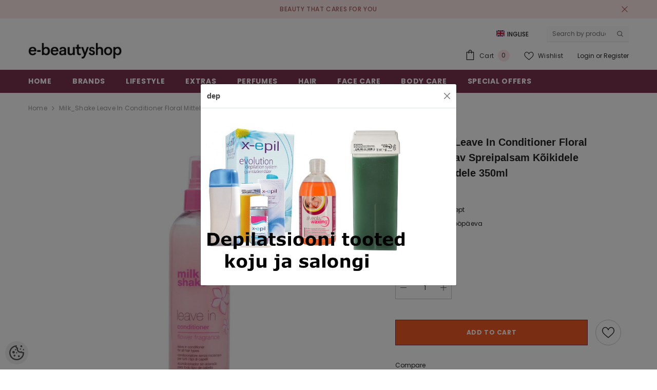

--- FILE ---
content_type: text/html; charset=utf-8
request_url: https://accounts.google.com/o/oauth2/postmessageRelay?parent=https%3A%2F%2Fwww.e-beautyshop.ee&jsh=m%3B%2F_%2Fscs%2Fabc-static%2F_%2Fjs%2Fk%3Dgapi.lb.en.2kN9-TZiXrM.O%2Fd%3D1%2Frs%3DAHpOoo_B4hu0FeWRuWHfxnZ3V0WubwN7Qw%2Fm%3D__features__
body_size: 159
content:
<!DOCTYPE html><html><head><title></title><meta http-equiv="content-type" content="text/html; charset=utf-8"><meta http-equiv="X-UA-Compatible" content="IE=edge"><meta name="viewport" content="width=device-width, initial-scale=1, minimum-scale=1, maximum-scale=1, user-scalable=0"><script src='https://ssl.gstatic.com/accounts/o/2580342461-postmessagerelay.js' nonce="LZnoQ-Ap1q-_h2cLtKpfqg"></script></head><body><script type="text/javascript" src="https://apis.google.com/js/rpc:shindig_random.js?onload=init" nonce="LZnoQ-Ap1q-_h2cLtKpfqg"></script></body></html>